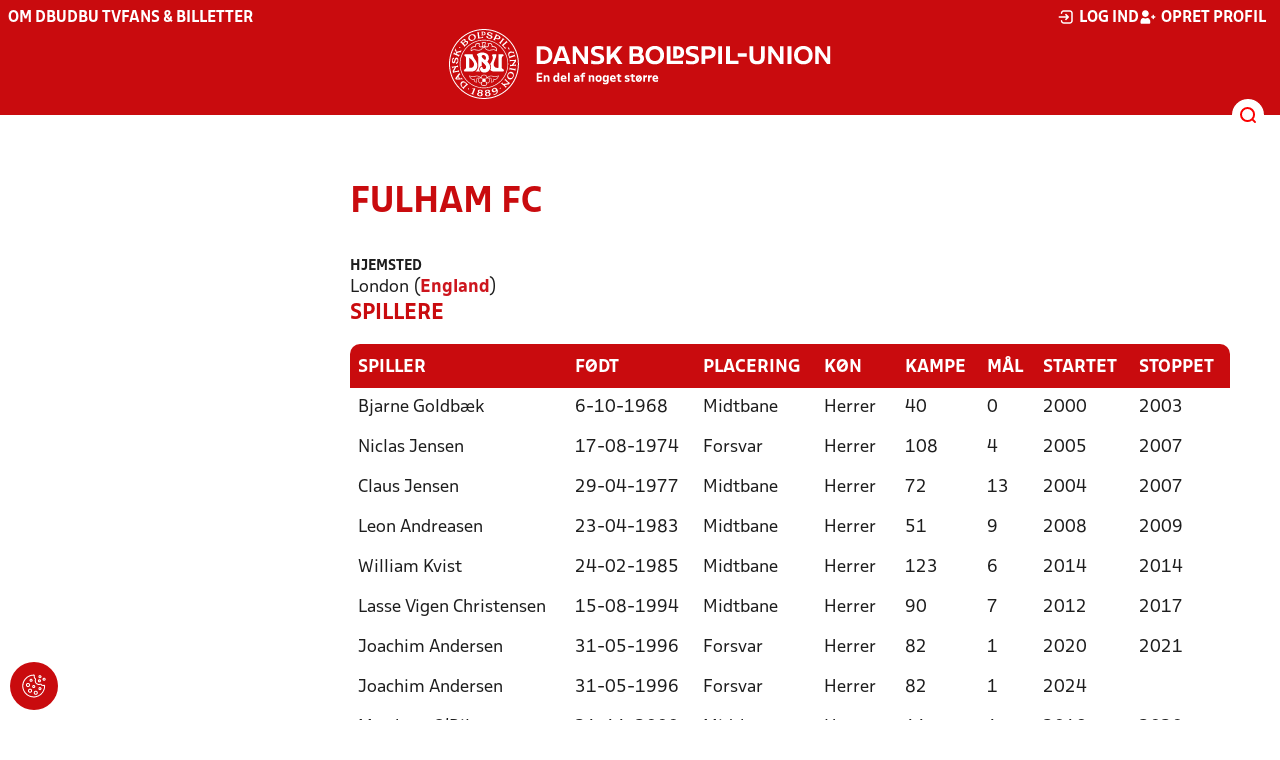

--- FILE ---
content_type: text/html; charset=utf-8
request_url: https://dbu.dk/landshold/landsholdsdatabasen/clubInfo/4006
body_size: 8230
content:

<!DOCTYPE html>
<html class="no-js stylemode_new  " lang="da">
<head prefix="og: http://ogp.me/ns# fb: http://ogp.me/ns/fb#">
    <script type="text/javascript" src="https://cdnjs.cloudflare.com/ajax/libs/jquery/3.7.1/jquery.min.js"></script>
        <!-- Google Tag Manager -->
        <script type="text/javascript" defer>

            (function (w, d, s, l, i) {

                w[l] = w[l] || []; w[l].push({

                    'gtm.start':

                        new Date().getTime(), event: 'gtm.js'

                }); var f = d.getElementsByTagName(s)[0],

                    j = d.createElement(s), dl = l != 'dataLayer' ? '&l=' + l : ''; j.async = true; j.src =

                        'https://www.googletagmanager.com/gtm.js?id=' + i + dl; f.parentNode.insertBefore(j, f);

            })(window, document, 'script', 'dataLayer', 'GTM-NVH39P4');
        </script>
        <!-- End Google Tag Manager -->



<!-- Tealium -->
<script type="text/javascript">
    var utag_data = {
    }
</script>
<!-- Loading script asynchronously -->
<script type="text/javascript">
    (function (a, b, c, d) {
        a = 'https://tags.tiqcdn.com/utag/jysk-fynske-medier/test-performance/prod/utag.js';
        b = document; c = 'script'; d = b.createElement(c); d.src = a; d.type = 'text/java' + c; d.async = true;
        a = b.getElementsByTagName(c)[0]; a.parentNode.insertBefore(d, a);
    })();
</script>
<!-- Tealium end -->

<script type="text/javascript" src="/scripts/cookieconsent.js"></script>


<!-- Prebid start -->
<script>
    window.Quickwrap = window.Quickwrap || {};
    window.Quickwrap.cmd = window.Quickwrap.cmd || [];
</script>
<script type="text/javascript" referrerpolicy="no-referrer-when-downgrade" async src="https://Rethtp4HMiyisvG7o.ay.delivery/manager/Rethtp4HMiyisvG7o"></script>
<!-- Prebid end -->
<script>window.googletag = window.googletag || { cmd: [] };</script>
<script>


    var adGender = "";
    var adDivAge = "";
    if (adGender != null && adGender != "") {
        googletag.cmd.push(function () {
            googletag.pubads().setTargeting('dbudk_gender', adGender);
            googletag.pubads().setTargeting('dbudk_age', adDivAge);
        });
    }

</script>
<script async="async" src="https://macro.adnami.io/macro/hosts/adsm.macro.dbu.dk.js"></script>
    <meta charset="utf-8">
    <meta charset="UTF-8">
    <meta http-equiv="X-UA-Compatible" content="IE=edge,chrome=1">
    <meta name="viewport" content="width=device-width, initial-scale=1, shrink-to-fit=no">
    <title>Landsholdsdatabasen</title>
    <meta name='referrer' content='unsafe-url' />

    <link rel="canonical" href="https://www.dbu.dk/landshold/landsholdsdatabasen/clubInfo/4006" />
    <meta property="fb:app_id" content="176050015844229" />
    <meta name="date" content="2019-01-16" scheme="YYYY-MM-DD">
    <meta name="created" content="2019-01-16" />
    <meta name='copyright' content='DBU'>
    <meta name='language' content='DA'>
    <meta name='owner' content='DBU'>
    <meta property="og:locale" content="da_DK" />
    <meta name="author" content="DBU">
    <meta property="og:site_name" content="DBU" />

        <meta property="og:title" content="Landsholdsdatabasen" />
    <meta name='url' content='https://dbu.dk/landshold/landsholdsdatabasen/clubInfo/4006'>
    <meta property="og:url" content="https://dbu.dk/landshold/landsholdsdatabasen/clubInfo/4006" />
    <meta name="twitter:url" content="https://dbu.dk/landshold/landsholdsdatabasen/clubInfo/4006" />
    <meta property="og:type" content="website" />
    <meta name='HandheldFriendly' content='True'>
    <meta name='MobileOptimized' content='320'>
            <meta property="og:image" content="https://dbu.dk/Content/Gfx/dbu-some-default.png" />
            <meta itemprop="image" content="https://dbu.dk/Content/Gfx/dbu-some-default.png" />
            <meta name="twitter:image" content="https://dbu.dk/Content/Gfx/dbu-some-default.png" />
    <meta name="twitter:card" content="summary" />
    <meta name="twitter:title" content="Landsholdsdatabasen" />
            <meta name="description" content="" />
        <meta name="robots" content="index, follow" />

    <link rel="apple-touch-icon" sizes="144x144" href="/Content/favicon/apple-touch-icon.png">
    <link rel="icon" type="image/png" sizes="32x32" href="/Content/favicon/favicon-32x32.png">
    <link rel="icon" type="image/png" sizes="16x16" href="/Content/favicon/favicon-16x16.png">
    <link rel="mask-icon" color="#cd151d" href="/Content/favicon/safari-pinned-tab.svg">
    <link rel="shortcut icon" href="/Content/favicon/favicon.ico">
    <meta name="msapplication-TileColor" content="#ffffff">
    <meta name="msapplication-config" content="~/Content/favicon/browserconfig.xml">
    <meta name="theme-color" content="#cd151d">
    <meta name="viewport" content="initial-scale=1.0, width=device-width">
 
    <script>
        window.lazySizesConfig = window.lazySizesConfig || {};
        lazySizesConfig.expFactor = 2;
        lazySizesConfig.loadMode = 2;
    </script>
    <style>
        img[data-sizes="auto"] {
            display: block;
            width: 100%;
        }
    </style>
    <style>
    .rteModule br{
       content: unset!important;
        display: unset!important;
    }
    
    main{
    z-index:1!important;
    }
    .main-footer{
    z-index:0!important;
    }
    
    </style>
    <link href="/css/layoutNew.min.css?d=1" rel="stylesheet">






</head>
<body data-pageid="20878" data-main-nav="closed"  class="    union_1">


    <!-- Google Tag Manager (noscript) -->
    <noscript>
        <iframe src="https://www.googletagmanager.com/ns.html?id=GTM-NVH39P4"
                height="0" width="0" style="display:none;visibility:hidden"></iframe>
    </noscript>
    <!-- End Google Tag Manager (noscript) -->
<div id="top"></div>
    
    <div class="navigation-mobile-wrap" data-id="20878"></div>
    <a class="nav__toggle" title="Åben / luk menu">
        <img src="/Content/Gfx/icons-v2/icon_mobilnavtoggle.svg" />
        <div class="burger--container hide-on-mobile" data-main-nav="closed"></div>
    </a>
    <div class="long-read-nav-toggle" onclick="ToggleMainNav()">
        <svg version="1.1" xmlns="http://www.w3.org/2000/svg" fill="#fff" xmlns:xlink="http://www.w3.org/1999/xlink" x="0px" y="0px" viewBox="0 0 1000 1000" enable-background="new 0 0 1000 1000" xml:space="preserve">
        <g><g transform="translate(0.000000,511.000000) scale(0.100000,-0.100000)"><path d="M643.7,4274.9c-231-11.3-301.4-25.4-366.2-73.3c-149.3-109.9-177.5-208.5-177.5-648c0-366.3,5.6-405.7,64.8-490.2c33.8-50.7,98.6-121.1,140.9-152.1l78.9-59.2h4617.6h4617.6l76,59.2c183.1,135.2,194.4,169,194.4,659.2c0,495.8-16.9,546.6-205.7,656.4c-87.4,50.7-270.5,53.5-4420.4,56.3C2880.7,4286.1,801.5,4283.3,643.7,4274.9z" /><path d="M401.5,795.5C257.8,744.8,162,651.8,125.4,530.7c-16.9-59.2-25.4-264.8-19.7-487.4c8.4-428.2,31-487.4,222.6-600.1c95.8-56.3,146.5-56.3,4673.9-56.3s4578.1,0,4673.9,56.3c200,118.3,214.1,163.4,214.1,662.1c0,512.8-14.1,555-239.5,670.5l-124,62H5016.2C1272,834.9,488.8,829.3,401.5,795.5z" /><path d="M398.6-2655.7c-45.1-14.1-112.7-53.5-149.3-90.2c-132.4-124-149.3-191.6-149.3-605.7c0-442.3,28.2-538.1,194.4-648l95.8-64.8h4611.9h4611.9l95.8,64.8c171.9,115.5,197.2,202.9,188.8,673.3c-8.4,450.8-22.5,493-202.9,625.4c-76,59.2-78.9,59.2-4645.7,64.8C2528.5-2633.2,443.7-2641.6,398.6-2655.7z" /></g></g>
        </svg>
    </div>
    <header class="main-header">
        <div class="main-header--container">
            <div class="main-header--top">
                <div class="service-nav hide-on-mobile">
                    <div class="left">
                      
                                <ul>
            <li class=" only-on-mobile search-v2-mobile-li">
                <a href="" target="_parent" title='Gå til søgning' onclick="NavMobileToggleSearch(event);">Søg</a>
                <div class="search-v2-mobile">
                    <span>Hvad vil du søge efter?</span>
                    <a href="/soegeresultat/"><div class="btn">Indhold og nyheder</div></a>
                    <a href="/resultater/"><div class="btn">Stillinger, resultater, klubber og hold</div></a>
                </div>
            </li>
                        <li class="">
                            <a href="/om-dbu/"  title='Gå til "Om DBU"'>Om DBU</a>
                        </li>
                        <li class="">
                            <a href="https://www.youtube.com/@DBUTV" target="_blank"  title='Gå til "DBU TV"'>DBU TV</a>
                        </li>
                        <li class="">
                            <a href="https://www.fordanmark.dk/?utm_source=dbu.dk&amp;utm_medium=referral" target="_blank"  title='Gå til "Fans &amp; billetter"'>Fans &amp; billetter</a>
                        </li>
        </ul>

                        </div>
                    <div class="right">
                        <nav class="navigation--service-right">
                            <ul>

                                
                                        <li>
                                            <a id="open-login" class="open__modal">
                                                <img src="/Content/Gfx/icons-v2/icon_login.svg" />
                                                <span>Log ind</span>

                                            </a>
                                        </li>
                                        <li>
                                            <a href="/opretprofil">
                                                <img src="/Content/Gfx/icons-v2/icon_user_add.svg" />
                                                Opret profil
                                            </a>
                                        </li>



                            </ul>
                        </nav>
                    </div>

                </div>
                <div class="main-logo">
                    <a href="/" title="Gå til forsiden" class="logo">

                                <img src="/Content/Gfx/logo_dbu-main.svg" alt='DBU logo Gå til forsiden' title="Gå til forsiden" height="50" />
                    </a>
                </div>
            </div>
            <div class="main-nav-container">
                <div class="main-header--section-bottom" data-id="20878">


                    <div id="search" class="main-search open-search">

                        <img src="/Content/Gfx/icons-v2/icon_search.svg" />

                    </div>
                </div>
            </div>

        </div>
        <div class="search-container" data-state="closed">
            <div class="search-container--inner">

                <div class="search-v2">
                    <span>Hvad vil du søge efter?</span>
                    <a href="/soegeresultat/"><div class="btn">Indhold og nyheder</div></a>
                    <a href="/resultater/"><div class="btn">Stillinger, resultater, klubber og hold</div></a>
                </div>

            </div>
        </div>
    </header>


<main class="main datapage" data-doctype="datapage">
    <main>
    <div class="container">
        <div class="page--header" data-print="false">
        </div>
        <div class="last-container" data-print="true">
            <div class="dbu-grid main-content hasNav ">
                    <div id="VerticalNav"></div>
                <div class="main-content-container">
                    <h1 class="header">
                        Fulham FC
                    </h1>
                    <div class="main-content-container-content">
                        <div class="grid main lbase-club">
                            <div class="row">
                                <div class="col">
                                    <div class="data-view">
                                        <div>
                                            <label>Hjemsted</label>
                                            <span>London (<a href="/landshold/landsholdsdatabasen/countryinfo/239">England</a>)</span>
                                        </div>
                                    </div>
                                </div>
                            </div>
                            <div class="row">
                                <div class="col">
                                    <h2 class="sub-header">
                                        Spillere
                                    </h2>
                                    <div class="scrollable">
                                        <div class="scroll-wrap">
                                            <table class="dbu-data-table">
                                                <thead>
                                                    <tr>
                                                        <th>Spiller</th>
                                                        <th>Født</th>
                                                        <th>Placering</th>
                                                        <th>Køn</th>
                                                        <th>Kampe</th>
                                                        <th>Mål</th>
                                                        <th>Startet</th>
                                                        <th>Stoppet</th>
                                                    </tr>
                                                </thead>
                                                <tbody>
                                                        <tr class="tr-p" onclick="window.location = '/landshold/landsholdsdatabasen/PlayerInfo/983'">
                                                            <td>Bjarne Goldb&#xE6;k</td>
                                                            <td>6-10-1968</td>
                                                            <td>Midtbane</td>
                                                            <td>Herrer</td>
                                                            <td>40</td>
                                                            <td>0</td>
                                                            <td>2000</td>
                                                            <td>2003</td>
                                                        </tr>
                                                        <tr class="tr-p" onclick="window.location = '/landshold/landsholdsdatabasen/PlayerInfo/2304'">
                                                            <td>Niclas Jensen</td>
                                                            <td>17-08-1974</td>
                                                            <td>Forsvar</td>
                                                            <td>Herrer</td>
                                                            <td>108</td>
                                                            <td>4</td>
                                                            <td>2005</td>
                                                            <td>2007</td>
                                                        </tr>
                                                        <tr class="tr-p" onclick="window.location = '/landshold/landsholdsdatabasen/PlayerInfo/4193'">
                                                            <td>Claus Jensen</td>
                                                            <td>29-04-1977</td>
                                                            <td>Midtbane</td>
                                                            <td>Herrer</td>
                                                            <td>72</td>
                                                            <td>13</td>
                                                            <td>2004</td>
                                                            <td>2007</td>
                                                        </tr>
                                                        <tr class="tr-p" onclick="window.location = '/landshold/landsholdsdatabasen/PlayerInfo/4336'">
                                                            <td>Leon Andreasen</td>
                                                            <td>23-04-1983</td>
                                                            <td>Midtbane</td>
                                                            <td>Herrer</td>
                                                            <td>51</td>
                                                            <td>9</td>
                                                            <td>2008</td>
                                                            <td>2009</td>
                                                        </tr>
                                                        <tr class="tr-p" onclick="window.location = '/landshold/landsholdsdatabasen/PlayerInfo/4687'">
                                                            <td>William Kvist</td>
                                                            <td>24-02-1985</td>
                                                            <td>Midtbane</td>
                                                            <td>Herrer</td>
                                                            <td>123</td>
                                                            <td>6</td>
                                                            <td>2014</td>
                                                            <td>2014</td>
                                                        </tr>
                                                        <tr class="tr-p" onclick="window.location = '/landshold/landsholdsdatabasen/PlayerInfo/6770'">
                                                            <td>Lasse Vigen Christensen</td>
                                                            <td>15-08-1994</td>
                                                            <td>Midtbane</td>
                                                            <td>Herrer</td>
                                                            <td>90</td>
                                                            <td>7</td>
                                                            <td>2012</td>
                                                            <td>2017</td>
                                                        </tr>
                                                        <tr class="tr-p" onclick="window.location = '/landshold/landsholdsdatabasen/PlayerInfo/7054'">
                                                            <td>Joachim Andersen</td>
                                                            <td>31-05-1996</td>
                                                            <td>Forsvar</td>
                                                            <td>Herrer</td>
                                                            <td>82</td>
                                                            <td>1</td>
                                                            <td>2020</td>
                                                            <td>2021</td>
                                                        </tr>
                                                        <tr class="tr-p" onclick="window.location = '/landshold/landsholdsdatabasen/PlayerInfo/7054'">
                                                            <td>Joachim Andersen</td>
                                                            <td>31-05-1996</td>
                                                            <td>Forsvar</td>
                                                            <td>Herrer</td>
                                                            <td>82</td>
                                                            <td>1</td>
                                                            <td>2024</td>
                                                            <td></td>
                                                        </tr>
                                                        <tr class="tr-p" onclick="window.location = '/landshold/landsholdsdatabasen/PlayerInfo/7635'">
                                                            <td>Matthew O&#x27;Riley</td>
                                                            <td>21-11-2000</td>
                                                            <td>Midtbane</td>
                                                            <td>Herrer</td>
                                                            <td>11</td>
                                                            <td>1</td>
                                                            <td>2018</td>
                                                            <td>2020</td>
                                                        </tr>
                                                        <tr class="tr-p" onclick="window.location = '/landshold/landsholdsdatabasen/PlayerInfo/8078'">
                                                            <td>Mika Biereth</td>
                                                            <td>8-02-2003</td>
                                                            <td>Angreb</td>
                                                            <td>Herrer</td>
                                                            <td>20</td>
                                                            <td>4</td>
                                                            <td>0</td>
                                                            <td>2021</td>
                                                        </tr>
                                                        <tr class="tr-p" onclick="window.location = '/landshold/landsholdsdatabasen/PlayerInfo/4352'">
                                                            <td>Lene Bjerning Terp</td>
                                                            <td>15-04-1973</td>
                                                            <td>Forsvar</td>
                                                            <td>Kvinder</td>
                                                            <td>126</td>
                                                            <td>7</td>
                                                            <td>2001</td>
                                                            <td>2002</td>
                                                        </tr>
                                                        <tr class="tr-p" onclick="window.location = '/landshold/landsholdsdatabasen/PlayerInfo/4354'">
                                                            <td>Katrine Pedersen</td>
                                                            <td>13-04-1977</td>
                                                            <td>Midtbane</td>
                                                            <td>Kvinder</td>
                                                            <td>229</td>
                                                            <td>13</td>
                                                            <td>2002</td>
                                                            <td>2003</td>
                                                        </tr>
                                                </tbody>
                                            </table>
                                        </div>
                                    </div>
                                </div>
                            </div>
                        </div>
                    </div>
                </div>
            </div>
        </div>
    </div>
</main>

</main>


    <footer class="main-footer">



        <div class="main-footer--content">

            <nav class="main--footer--some">
                <div class="footer-some-logo">
                            <img src="/Content/Gfx/dbu_segl.svg" alt='DBU logo Gå til forsiden' title="Gå til forsiden" height="90" />
                </div>
                <div class="main-footer--social icon-circles">

                        <a href="https://www.facebook.com/dbuendelafnogetstorre/" target="_blank" rel="noopener">
            <img class="" src="/Content/Gfx/icons-v2/icon_facebook.svg" />
    </a>
    <a href="http://twitter.com/dbufodbold" target="_blank" rel="noopener">
            <img class="" src="/Content/Gfx/icons-v2/icon_twitter.svg" />
    </a>
    <a href="https://www.youtube.com/@DBUTV" target="_blank" rel="noopener">
            <img class="" src="/Content/Gfx/icons-v2/icon_youtube.svg" />
    </a>

                </div>
            </nav>

            <nav class="main--footer--navigation">
                <ul>

                                    <li>
                    <a href="https://www.fordanmark.dk/nyhedsbreve/" target=""  title='Gå til "Nyhedsbreve"'>Nyhedsbreve</a>
                </li>
                <li>
                    <a href="/nyheder/" target=""  title='Gå til "Nyheder"'>Nyheder</a>
                </li>
                <li>
                    <a href="/om-dbu/afdelinger/" target=""  title='Gå til "Afdelinger"'>Afdelinger</a>
                </li>
                <li>
                    <a href="/om-dbu/medarbejdere/" target=""  title='Gå til "Medarbejdere"'>Medarbejdere</a>
                </li>
                <li>
                    <a href="/om-dbu/ledige-stillinger/" target=""  title='Gå til "Ledige stillinger"'>Ledige stillinger</a>
                </li>
                <li>
                    <a href="https://www.dbu.dk/om-dbu/privatlivspolitik/" target=""  title='Gå til "Privatlivspolitik"'>Privatlivspolitik</a>
                </li>
                <li>
                    <a href="/om-dbu/privatlivspolitik/cookies/" target=""  title='Gå til "Cookiepolitik"'>Cookiepolitik</a>
                </li>
                <li>
                    <a href="/om-dbu/betingelser-og-vilkaar/" target="_blank"  title='Gå til "Betingelser og vilk&#xE5;r"'>Betingelser og vilk&#xE5;r</a>
                </li>

                </ul>
            </nav>
            <div class="main-footer--address">
                <p><strong>Dansk Boldspil-Union</strong><br>DBU Allé 1<br>2605 Brøndby<br>T: 4326 2222 (mandag - fredag 9-16)<br>M: <a href="mailto:dbu@dbu.dk">dbu@dbu.dk</a></p>
            </div>

            <nav class="main--footer--navigation site-siblings">

                        <ul class="">
                <li><a href="/" title="Gå til DBU">DBU</a></li>
                <li><a href="https://www.dbubornholm.dk/" title="Gå til DBU Bornholm">DBU Bornholm</a></li>
                <li><a href="https://www.dbufyn.dk/" title="Gå til DBU Fyn">DBU Fyn</a></li>
                <li><a href="https://www.dbujylland.dk/" title="Gå til DBU Jylland">DBU Jylland</a></li>
                <li><a href="https://www.dbukoebenhavn.dk/" title="Gå til DBU K&#xF8;benhavn">DBU K&#xF8;benhavn</a></li>
                <li><a href="https://www.dbulolland-falster.dk/" title="Gå til DBU Lolland-Falster">DBU Lolland-Falster</a></li>
                <li><a href="https://www.dbusjaelland.dk/" title="Gå til DBU Sj&#xE6;lland">DBU Sj&#xE6;lland</a></li>
                <li><a href="https://futsal.dbu.dk/" title="Gå til Futsal">Futsal</a></li>
        </ul>

            </nav>



        </div>
        <div class="footer-bottom">
            <a href="https://www.dbu.dk/om-dbu/privatlivspolitik/">
                Persondata- og privatlivs-politik
            </a>
        </div>
    </footer>

<section class="login-modal">
    <header>
        <h3>Log ind</h3>
        <div class="close-modal"><div></div></div>
    </header>



        <div class="modal-wrap">

        <form id="loginForm" method="post" onsubmit="event.preventDefault(); PerformLoginPost();">
            

            <label for="loginUsername">Brugernavn</label>
            <input id="loginUsername" type="text" name="username" autocomplete="username" required />

            <label for="loginPassword">Adgangskode</label>
            <div class="login-wrap">
                <input id="loginPassword" type="password" name="password"
                       
                       autocomplete="current-password" required />
                <div class="login-eye" onclick="TogglePassword()">
                    <img src="/Content/Gfx/icons-v2/icon_eye.png" alt="Vis adgangskode" />
                </div>
            </div>

            <div class="checkbox-container">
                <input id="rememberUser" type="checkbox" name="rememberUser"
                        />
                <label for="rememberUser">Husk mig til næste gang</label>
            </div>

            <div id="errorlbl" class="error-message"></div>

            <button id="loginButton" class="btn btn--red btn--center" type="submit">
                <span>Log ind</span>
            </button>

            <a href="#" class="toggle-forgotton-password">Glemt adgangskode?</a>
            <a href="/opretprofil">Opret ny profil</a>
        <input name="__RequestVerificationToken" type="hidden" value="CfDJ8BLofrCaVdNIh-5DmJ-k9STeSuJ0Ubv-SzGEkD0ijUaR--i3Ua9nFbDTburWgcBQhPTzALOsWK6cChjHLp47_Uq2E4U8PXDi7TCs1sbmbbi_QXTMqdmhPbJlLsk4IIEkAvQwD8KuzmvwVUKE1gtkzd8" /></form>

            <form action="/" method="post" id="forgotPasswordForm">
                <h4 class="text-center">Indtast din e-mail, så sender vi dig en mail hvorfra du kan nulstille din kode.</h4>
                <label for="forgottenUsername">E-Mail</label>
                <input id="forgottenUsername" type="text" name="forgottenUsername" value="" />

                <div id="errorlblRestorePassword"></div>
                <button id="forgottenUsernameButton" class="btn btn--red btn--center" type="button" onclick="RestoreForgottonLogin()"><span>Nulstil adgangskode</span></button>

                <a href="#" class="toggle-forgotton-password change">Fortryd</a>
            </form>
        </div>

    </section>
    <div data-state="closed" class="curtain"></div>



            <input type="hidden" class="show-verticalnav" />
            <script>

            var init = false;
            window.onresize = function () {
                if (init == false) {
                    initGetVerticalNavigation();
                }
            }
            function initGetVerticalNavigation() {
                if (init == false) {
                    var VerticalNavContainer = document.querySelector('#VerticalNav');

                    if (window.getComputedStyle(document.querySelector('#VerticalNav'), null).display != "none") {
                        function getVerticalNavigation() {
                            httpRequest = new XMLHttpRequest();
                            if (!httpRequest) {
                                alert('Giving up :( Cannot make XMLHTTP instance');
                                return false;
                            }
                            httpRequest.open("GET", "/umbraco/surface/AjaxVerticalNavigation/GetVerticalNavigation?Id=20878&IsNews=False", true);
                            httpRequest.onreadystatechange = getVerticalNavigationResponse;
                            httpRequest.send();

                        }

                        function getVerticalNavigationResponse() {
                            if (httpRequest.readyState === XMLHttpRequest.DONE) {
                                if (httpRequest.status === 200) {
                                    VerticalNavContainer.innerHTML = httpRequest.responseText;
                                    init = true;
                                    initVerticalNav();
                                } else {
                                    console.log('There was a problem with the request');
                                }
                            }
                        }
                        getVerticalNavigation();
                    }
                }

            };
            document.addEventListener("DOMContentLoaded", function () {
                initGetVerticalNavigation();
            });
        </script>


    <script src="/scripts/bundled.min.js?d=1"></script><script src="https://apis.google.com/js/api.js?d=1"></script>


    <script src="https://unpkg.com/@popperjs/core@2"></script>
    <script src="https://unpkg.com/tippy.js@6"></script>


    

<script async defer src="https://www.google.com/recaptcha/api.js"></script>

    <div class="cookie-consent-btn" onclick="javascript: Didomi.preferences.show('vendors');" title="Ændr cookie-indstilliger">
        <img src="/Content/Gfx/icons-v2/icon_cookie.svg" />
    </div>
</body>
</html>
